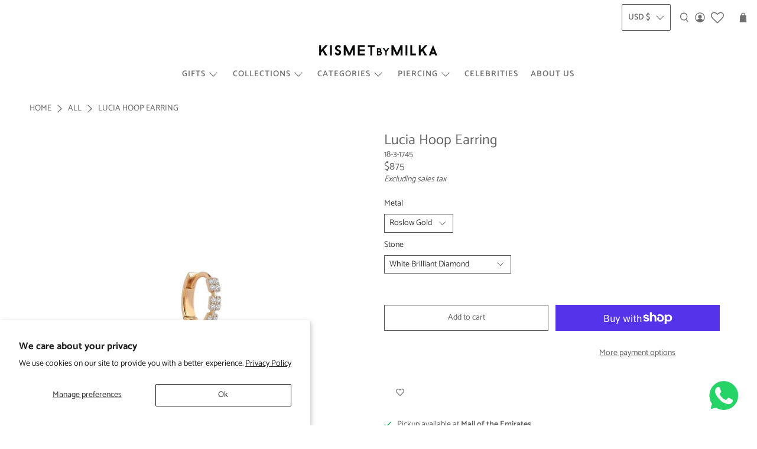

--- FILE ---
content_type: text/javascript; charset=utf-8
request_url: https://kismetbymilka.com/products/mini-hoop.js
body_size: 1049
content:
{"id":4668424552501,"title":"Lucia Hoop Earring","handle":"mini-hoop","description":"\u003cmeta charset=\"utf-8\"\u003e\n\u003ch4 data-mce-fragment=\"1\"\u003eSPECS\u003cbr\u003e\n\u003c\/h4\u003e\n\u003cul data-mce-fragment=\"1\"\u003e\n\u003cli data-mce-fragment=\"1\"\u003e14k roslow gold, nickel-free and hypoallergenic\u003c\/li\u003e\n\u003cli data-mce-fragment=\"1\"\u003e0.08ct round cut champagne diamond\u003c\/li\u003e\n\u003cli data-mce-fragment=\"1\"\u003e0.08ct round cut white diamond\u003c\/li\u003e\n\u003cli data-mce-fragment=\"1\"\u003eDiamond clarity\/color: VS1\/G+\u003c\/li\u003e\n\u003cli data-mce-fragment=\"1\"\u003eWidth: 0.25 cm (0.09\")\u003c\/li\u003e\n\u003c\/ul\u003e\n\u003cp\u003e\u003cem\u003e\u003cspan class=\"ui-provider a b c d e f g h i j k l m n o p q r s t u v w x y z ab ac ae af ag ah ai aj ak\" dir=\"ltr\"\u003e\u003cstrong\u003e*\u003c\/strong\u003e\u003cspan\u003e \u003c\/span\u003ePlease note that carat points may vary slightly as our designs are meticulously handcrafted, adding a touch of individuality to each unique piece.\u003c\/span\u003e\u003c\/em\u003e\u003c\/p\u003e\n\u003cem\u003e\u003cstrong\u003e**\u003c\/strong\u003e Earrings are sold singly.\u003c\/em\u003e\n\u003cdiv id=\"gtx-trans\" style=\"position: absolute; left: 157px; top: 34.8px;\"\u003e\n\u003cdiv class=\"gtx-trans-icon\"\u003e\u003c\/div\u003e\n\u003c\/div\u003e","published_at":"2020-09-09T05:34:49-04:00","created_at":"2020-09-09T05:34:49-04:00","vendor":"Kismet by Milka","type":"Earring","tags":["2025bestseller","2025christmas","2025SUMMER","2025VDAY","2026NEWYEAR","bestseller","Birthday","body jewelry","cartilage body jewelry","Casual","christmas","Day to Night","diamond body jewelry","diamond earrings","DİAMONDPAGE","earring","earrings","Earrings by The Classic","GIFT IDEAS_Birthday","hoops","Hot Summer","INSPIRATION_Casual","INSPIRATION_Day to Night","katemoss","küpe","most popular","mothersday","new year","ramadan","SUMMER2025","The Classic","Victory","yılbaşı"],"price":74000,"price_min":74000,"price_max":87500,"available":true,"price_varies":true,"compare_at_price":null,"compare_at_price_min":0,"compare_at_price_max":0,"compare_at_price_varies":false,"variants":[{"id":33189062443061,"title":"Roslow Gold \/ White Brilliant Diamond","option1":"Roslow Gold","option2":"White Brilliant Diamond","option3":null,"sku":"18-3-1745","requires_shipping":true,"taxable":false,"featured_image":{"id":15943334428725,"product_id":4668424552501,"position":1,"created_at":"2020-09-14T09:21:39-04:00","updated_at":"2025-09-30T07:06:46-04:00","alt":null,"width":1600,"height":1600,"src":"https:\/\/cdn.shopify.com\/s\/files\/1\/0292\/4190\/1109\/products\/18-3-1745a.jpg?v=1759230406","variant_ids":[33189062443061]},"available":true,"name":"Lucia Hoop Earring - Roslow Gold \/ White Brilliant Diamond","public_title":"Roslow Gold \/ White Brilliant Diamond","options":["Roslow Gold","White Brilliant Diamond"],"price":87500,"weight":0,"compare_at_price":null,"inventory_management":"shopify","barcode":null,"featured_media":{"alt":null,"id":8119253106741,"position":1,"preview_image":{"aspect_ratio":1.0,"height":1600,"width":1600,"src":"https:\/\/cdn.shopify.com\/s\/files\/1\/0292\/4190\/1109\/products\/18-3-1745a.jpg?v=1759230406"}},"quantity_rule":{"min":1,"max":null,"increment":1},"quantity_price_breaks":[],"requires_selling_plan":false,"selling_plan_allocations":[]},{"id":33189062410293,"title":"Roslow Gold \/ Champagne Brilliant Diamond","option1":"Roslow Gold","option2":"Champagne Brilliant Diamond","option3":null,"sku":"18-3-1746","requires_shipping":true,"taxable":false,"featured_image":{"id":15943333576757,"product_id":4668424552501,"position":3,"created_at":"2020-09-14T09:21:27-04:00","updated_at":"2025-09-30T07:06:46-04:00","alt":null,"width":1600,"height":1600,"src":"https:\/\/cdn.shopify.com\/s\/files\/1\/0292\/4190\/1109\/products\/18-3-1746a.jpg?v=1759230406","variant_ids":[33189062410293]},"available":true,"name":"Lucia Hoop Earring - Roslow Gold \/ Champagne Brilliant Diamond","public_title":"Roslow Gold \/ Champagne Brilliant Diamond","options":["Roslow Gold","Champagne Brilliant Diamond"],"price":74000,"weight":0,"compare_at_price":null,"inventory_management":"shopify","barcode":null,"featured_media":{"alt":null,"id":8119251861557,"position":3,"preview_image":{"aspect_ratio":1.0,"height":1600,"width":1600,"src":"https:\/\/cdn.shopify.com\/s\/files\/1\/0292\/4190\/1109\/products\/18-3-1746a.jpg?v=1759230406"}},"quantity_rule":{"min":1,"max":null,"increment":1},"quantity_price_breaks":[],"requires_selling_plan":false,"selling_plan_allocations":[]}],"images":["\/\/cdn.shopify.com\/s\/files\/1\/0292\/4190\/1109\/products\/18-3-1745a.jpg?v=1759230406","\/\/cdn.shopify.com\/s\/files\/1\/0292\/4190\/1109\/files\/18-3-1746.jpg?v=1759230406","\/\/cdn.shopify.com\/s\/files\/1\/0292\/4190\/1109\/products\/18-3-1746a.jpg?v=1759230406","\/\/cdn.shopify.com\/s\/files\/1\/0292\/4190\/1109\/files\/18-3-1745.jpg?v=1723703726","\/\/cdn.shopify.com\/s\/files\/1\/0292\/4190\/1109\/products\/18-3-1745.jpg?v=1723713871","\/\/cdn.shopify.com\/s\/files\/1\/0292\/4190\/1109\/products\/18-3-1746.jpg?v=1723713871"],"featured_image":"\/\/cdn.shopify.com\/s\/files\/1\/0292\/4190\/1109\/products\/18-3-1745a.jpg?v=1759230406","options":[{"name":"Metal","position":1,"values":["Roslow Gold"]},{"name":"Stone","position":2,"values":["White Brilliant Diamond","Champagne Brilliant Diamond"]}],"url":"\/products\/mini-hoop","media":[{"alt":null,"id":8119253106741,"position":1,"preview_image":{"aspect_ratio":1.0,"height":1600,"width":1600,"src":"https:\/\/cdn.shopify.com\/s\/files\/1\/0292\/4190\/1109\/products\/18-3-1745a.jpg?v=1759230406"},"aspect_ratio":1.0,"height":1600,"media_type":"image","src":"https:\/\/cdn.shopify.com\/s\/files\/1\/0292\/4190\/1109\/products\/18-3-1745a.jpg?v=1759230406","width":1600},{"alt":null,"id":27845929795637,"position":2,"preview_image":{"aspect_ratio":1.0,"height":1600,"width":1600,"src":"https:\/\/cdn.shopify.com\/s\/files\/1\/0292\/4190\/1109\/files\/18-3-1746.jpg?v=1759230406"},"aspect_ratio":1.0,"height":1600,"media_type":"image","src":"https:\/\/cdn.shopify.com\/s\/files\/1\/0292\/4190\/1109\/files\/18-3-1746.jpg?v=1759230406","width":1600},{"alt":null,"id":8119251861557,"position":3,"preview_image":{"aspect_ratio":1.0,"height":1600,"width":1600,"src":"https:\/\/cdn.shopify.com\/s\/files\/1\/0292\/4190\/1109\/products\/18-3-1746a.jpg?v=1759230406"},"aspect_ratio":1.0,"height":1600,"media_type":"image","src":"https:\/\/cdn.shopify.com\/s\/files\/1\/0292\/4190\/1109\/products\/18-3-1746a.jpg?v=1759230406","width":1600},{"alt":null,"id":27859532349493,"position":4,"preview_image":{"aspect_ratio":1.0,"height":1600,"width":1600,"src":"https:\/\/cdn.shopify.com\/s\/files\/1\/0292\/4190\/1109\/files\/18-3-1745.jpg?v=1723703726"},"aspect_ratio":1.0,"height":1600,"media_type":"image","src":"https:\/\/cdn.shopify.com\/s\/files\/1\/0292\/4190\/1109\/files\/18-3-1745.jpg?v=1723703726","width":1600},{"alt":null,"id":8119253073973,"position":5,"preview_image":{"aspect_ratio":1.0,"height":1600,"width":1600,"src":"https:\/\/cdn.shopify.com\/s\/files\/1\/0292\/4190\/1109\/products\/18-3-1745.jpg?v=1723713871"},"aspect_ratio":1.0,"height":1600,"media_type":"image","src":"https:\/\/cdn.shopify.com\/s\/files\/1\/0292\/4190\/1109\/products\/18-3-1745.jpg?v=1723713871","width":1600},{"alt":null,"id":8119251828789,"position":6,"preview_image":{"aspect_ratio":1.0,"height":1600,"width":1600,"src":"https:\/\/cdn.shopify.com\/s\/files\/1\/0292\/4190\/1109\/products\/18-3-1746.jpg?v=1723713871"},"aspect_ratio":1.0,"height":1600,"media_type":"image","src":"https:\/\/cdn.shopify.com\/s\/files\/1\/0292\/4190\/1109\/products\/18-3-1746.jpg?v=1723713871","width":1600}],"requires_selling_plan":false,"selling_plan_groups":[]}